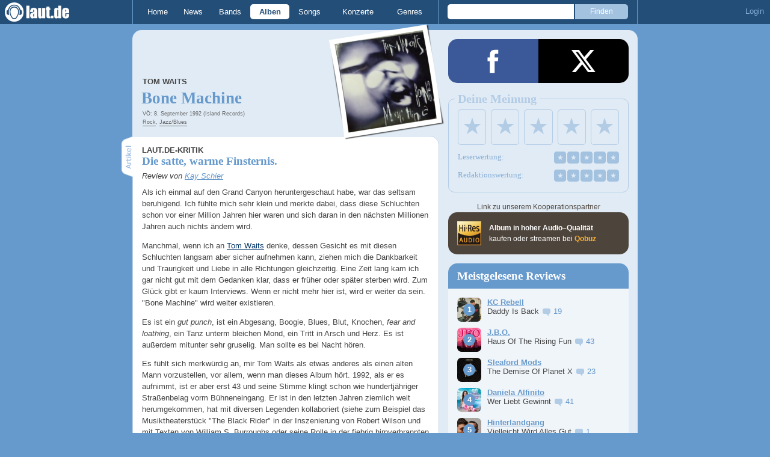

--- FILE ---
content_type: text/html; charset=UTF-8
request_url: https://laut.de/Tom-Waits/Alben/Bone-Machine-48164
body_size: 21271
content:
<!DOCTYPE html>
<html lang="de" class="mobile">
	<head>
		<title>"Bone Machine" von Tom Waits – laut.de – Album</title>

		<meta name="viewport" content="width=device-width,initial-scale=1,maximum-scale=1.0">

		<meta http-equiv="content-type"	content="text/html;charset=utf-8" />
		<meta http-equiv="content-language" content="de" />

		<meta name="Description" content="Tom Waits - &quot;Bone Machine&quot;" />

		<meta property="fb:pages" content="98502629459" />
		<meta property="fb:app_id" content="186147297291" />

		<meta property="og:title" content="Die satte, warme Finsternis." />
		

		<meta property="og:type" content="article" />
		<meta property="og:url" content="https://laut.de/Tom-Waits/Alben/Bone-Machine-48164" />
		<meta name="googlebot" content="NOODP">

		<meta property="og:image" content="https://laut.de/Tom-Waits/Alben/Bone-Machine-48164/tom-waits-bone-machine-234839.jpg?ee6cb7" />
		<meta property="og:description" content="Tom Waits - &quot;Bone Machine&quot;" />
		<meta property="og:site_name" content="laut.de" />
		<meta property="og:locale" content="de_DE" />

		<link rel="apple-touch-icon" sizes="144x144" href="/img/apple-touch-icon-144x144.png" />
		<link rel="apple-touch-icon" sizes="120x120" href="/img/apple-touch-icon-120x120.png" />
		<link rel="apple-touch-icon" sizes="114x114" href="/img/apple-touch-icon-114x114.png" />
		<link rel="apple-touch-icon" sizes="72x72" href="/img/apple-touch-icon-72x72.png" />
		<link rel="apple-touch-icon" href="/img/apple-touch-icon.png" />
		<link rel="shortcut icon" href="/favicon.ico" type="image/x-icon" />

		<link rel="canonical" href="https://laut.de/Tom-Waits/Alben/Bone-Machine-48164" />
		
		
		

		<link rel="alternate" type="application/rss+xml" title="laut.de-News" href="https://laut.de/_feeds/news/rss" />
		<link rel="alternate" type="application/rss+xml" title="laut.de-Alben" href="https://laut.de/_feeds/alben/rss" />
		<link rel="alternate" type="application/atom+xml" title="laut.de-News ATOM Feed" href="https://laut.de/_feeds/news/atom1.0" />
		<link rel="alternate" type="application/atom+xml" title="laut.de-Alben ATOM Feed" href="https://laut.de/_feeds/alben/atom1.0" />

		<link rel="stylesheet" type="text/css" href="/assets/css/laut.css?27412420" />

		<script src="/assets/js/~vendors~head~tail.js?c6a66522"></script>
		<script src="/assets/js/~vendors~head.js?1cd8a492"></script>
		<script src="/assets/js/head.js?f2429b89"></script>

		<script type="text/javascript">
	window.__laut = window.__laut || {};
	window.__laut.qmn = {"exclude":["\/\\\/_\\\/(datenschutz|impressum|jobs|agb)\\\/?(?:\\?.*)?\/i"]};

	var _paq = window._paq = window._paq || [];
	_paq.push(['trackPageView']);
	_paq.push(['enableLinkTracking']);
</script>

<script class="cmplazyload" type="text/plain" data-cmp-vendor="c73092">
	(function() {
		var u="/_module/stats/mtm";
		_paq.push(['setTrackerUrl', u]);
		_paq.push(['rememberConsentGiven']);
		_paq.push(['setConsentGiven']);
		_paq.push(['setSiteId', '1']);

		var d=document, g=d.createElement('script'), s=d.getElementsByTagName('script')[0];
		g.async=true; g.src=u; s.parentNode.insertBefore(g,s);
	})();
</script>

<script data-cmp-vendor="s1541" class="cmplazyload" data-cmp-src="https://cdn.qualitymedianetwork.de/delivery/laut.de.js" async></script>

<script type="text/plain" class="cmplazyload" data-cmp-vendor="s26">
	(function(i,s,o,g,r,a,m){i['GoogleAnalyticsObject']=r;i[r]=i[r]||function(){
	(i[r].q=i[r].q||[]).push(arguments)},i[r].l=1*new Date();a=s.createElement(o),
	m=s.getElementsByTagName(o)[0];a.async=1;a.src=g;m.parentNode.insertBefore(a,m)
	})(window,document,'script','https://www.googletagmanager.com/gtag/js?id=G-Y64Z8S5MQK','ga');

	window.dataLayer = window.dataLayer || [];
	window.dataLayer.push( {"artistAttributes":[{"id":781,"name":"Tom Waits","onTour":false,"genres":"indie"}],"content_genres":"rock,jazz","content_author":"Kay Schier","pageAttributes":{"someArtistOnTour":false,"title":"\"Bone Machine\" von Tom Waits \u2013 laut.de \u2013 Album","genre":"rock,jazz","author":"Kay Schier"}} );
	function gtag(){dataLayer.push(arguments);}
	gtag('js', new Date());
	gtag('config', 'G-Y64Z8S5MQK');

	window.ga = gtag;
</script>

<!-- consentmanager -->
<script type="text/javascript" data-cmp-ab="1" src=https://cdn.consentmanager.net/delivery/autoblocking/1cc25f9ec1e53.js data-cmp-host="d.delivery.consentmanager.net" data-cmp-cdn="cdn.consentmanager.net" data-cmp-codesrc="0"></script>


	</head>
	<body class="stark release">
		<header>
			<a class="logo" href="/" title="zur laut.de-Homepage"><strong>laut.de (Homepage)</strong></a>
			<nav>
				<ul>
					<li class="home"><a href="/" title="zur laut.de-Homepage">Home</a></li>
					<li class="vor"><a href="/News" title="Nachrichten, Hypes, Tratsch, ... ">News</a></li>
					<li class="wort"><a href="/Artists" title="Interpreten-Porträts, Interviews, Fotos ...">Bands</a></li>
					<li class="stark"><a href="/Alben" title="Rezensionen, Diskussionen, CD-Preisvergleich ...">Alben</a></li>
					<li class="song"><a href="/Songs" title="Musik-Videos, Single-Charts, MP3-Downloads ...">Songs</a></li>
					<li class="hals"><a href="/Konzerte" title="Tourdaten, Festivals, Tickets ... ">Konzerte</a></li>
					<li class="werk"><a href="/Genres" title="Genre-Guide / Poplexikon">Genres</a></li>
				</ul>
				<form class="site-search" action="/Suche" method="get">
					<fieldset>
						<input class="text" type="text" autocomplete="off" name="q" value="" />
						<input type="submit" class="submit" value="Finden" />
					</fieldset>
				</form>
			</nav>
			<script id="ajax_module_696d7dade9c22" type="text/javascript">
jQuery( function ( $ ) {
	var div, parent;
	parent = $( 'script#ajax_module_696d7dade9c22' ).parent();
	div = $( '<div><div style="height:50%;position:relative;width:50%;"><div class="ajax-loading"></div></div></div>' );
	parent.append( div.css( {
		height: parent.height(),
		position: 'relative'
	} ) );
	$.ajax( {
		method: 'GET',
		url: '/_module/userstatus',
		success: function ( response ) {
			$( '#ajax_module_696d7dade9c22' ).before( response );
			div.remove();
		}
	});
});
</script>
		</header>

		
		<div class="page-centered">
			<div class="page-main cf">

				<div class="column column-left cf">
					<div id="subnavigation" class="cf double image full-image">
	<div class="cell left">
		<h1>
<span class="sub"><a href="/Tom-Waits">Tom Waits</a><span class="blind"> - "</span></span>			Bone Machine<span class="blind">"</span>		</h1>
<span class="info">VÖ: 8. September 1992 (Island Records)<br><a href="/Alben/Rock">Rock</a>, <a href="/Alben/Jazz">Jazz/Blues</a></span>			</div>
<div class="cell right">
<a title="Tom Waits" href="/Tom-Waits/Alben/Bone-Machine-48164/tom-waits-bone-machine-234839.jpg?ee6cb7"><img alt="Tom Waits - Bone Machine" src="/Tom-Waits/Alben/Bone-Machine-48164/tom-waits-bone-machine-plrd__0,193-234839.jpg?ee6cb7" class="polaroid"></a>	</div>	<img alt="Tom Waits - Bone Machine Artwork" src="/Tom-Waits/Alben/Bone-Machine-48164/tom-waits-bone-machine-234839.jpg?ee6cb7" class="full-image"></div>

					<div class="content">
						<div class="qobuz qobuz--mobile">
	<div class="qobuz-partner-info">
		Link zu unserem Kooperationspartner
	</div>
	<a href="https://www.awin1.com/cread.php?awinmid=33433&amp;awinaffid=1268003&amp;ued=https://www.qobuz.com/de-de/album/-/nqhfgp9s7wpbc" target="_blank" title="Tom Waits – Bone Machine" class="qobuz__opaque qobuz--flex">
		<div class="qobuz-icon qobuz-col">
			<div class="qobuz__logo"></div>
		</div>
		<div class="qobuz-text qobuz-col">
			<strong>Album in hoher Audio-Qualität</strong><br>
			kaufen oder streamen bei <span class="qobuz__link">Qobuz</span>
		</div>
	</a>
</div>

<article class="artikel stark review" itemprop="review" itemscope itemtype="http://data-vocabulary.org/Review">
	<meta itemprop="reviewer" content="Kay Schier" />
	<meta itemprop="summary" content="Die satte, warme Finsternis." />
	<meta itemprop="dtreviewed" content="2024-05-30 12:21:24" />
	<meta itemprop="rating" content="5" />
	<meta itemprop="itemreviewed" content="&quot;Bone Machine&quot; von Tom Waits" />
	<header>
		<h4>laut.de-Kritik</h4>
		<h3>Die satte, warme Finsternis.</h3>
		<em class="autor">Review von <a rel="author" href="/Alben/Neu?autor=293" class="stark">Kay Schier</a></em>
	</header>
	<p class=" first">Als ich einmal auf den Grand Canyon heruntergeschaut habe, war das seltsam beruhigend. Ich fühlte mich sehr klein und merkte dabei, dass diese Schluchten schon vor einer Million Jahren hier waren und sich daran in den nächsten Millionen Jahren auch nichts ändern wird.</p><p>Manchmal, wenn ich an <a href="/Tom-Waits" class="wort">Tom Waits</a> denke, dessen Gesicht es mit diesen Schluchten langsam aber sicher aufnehmen kann, ziehen mich die Dankbarkeit und Traurigkeit und Liebe in alle Richtungen gleichzeitig. Eine Zeit lang kam ich gar nicht gut mit dem Gedanken klar, dass er früher oder später sterben wird. Zum Glück gibt er kaum Interviews. Wenn er nicht mehr hier ist, wird er weiter da sein. "Bone Machine" wird weiter existieren.</p><p>Es ist ein <i>gut punch</i>, ist ein Abgesang, Boogie, Blues, Blut, Knochen, <i>fear and loathing</i>, ein Tanz unterm bleichen Mond, ein Tritt in Arsch und Herz. Es ist außerdem mitunter sehr gruselig. Man sollte es bei Nacht hören.</p><p>Es fühlt sich merkwürdig an, mir Tom Waits als etwas anderes als einen alten Mann vorzustellen, vor allem, wenn man dieses Album hört. 1992, als er es aufnimmt, ist er aber erst 43 und seine Stimme klingt schon wie hundertjähriger Straßenbelag vorm Bühneneingang. Er ist in den letzten Jahren ziemlich weit herumgekommen, hat mit diversen Legenden kollaboriert (siehe zum Beispiel das Musiktheaterstück "The Black Rider" in der Inszenierung von Robert Wilson und mit Texten von William S. Burroughs oder seine Rolle in der fiebrig hirnverbrannten Dracula-Verfilmung von Francis Ford Coppola als Renfield, Draculas wahnsinniger Knecht), und zusammen mit Kathleen Brennan einen Rechtsstreit gegen Doritos gewonnen. Das Gericht verbietet der Firma die Verwendung der gemeinsam geschriebenen Musik in einer Chipswerbung und spricht beiden 2,6 Millionen Dollar Entschädigung zu. Anfang '92 hört er auf zu saufen, geht zu den Anonymen Alkoholikern und mit Brennan und den gemeinsamen Kindern aufs Land. In einem Studio im ländlichen Kalifornien bezieht er ein Loch im Boden (Waits: "<i>I found a great room to work in, it's just a cement floor and a hot water heater. Okay, we'll do it here. It's got some good echo.</i>") und krächzt, keucht, seufzt und brüllt einen ganzen Haufen Krachkunstlautmalereien auf Band, die er und Brennan zu den 16 Songs auf "Bone Machine" verfeinern.</p><p>In den zehn Jahren davor sind seine Songs immer verschrobener geworden. Neben Brennans Einfluss aufs Songwriting hat vor allem die Beschäftigung mit Kurt Weill ("Dreigroschenoper" etc.) und die Idee, dass Songs kurze Theaterstücke sein können, auf den letzten Studioalben ("Swordfishtrombones", "<a href="/Tom-Waits/Alben/Rain-Dogs-48170" class="stark">Rain Dogs</a>", "Frank's Wild Years") hörbar heftig in die Musik hineingewirkt. Aber wo diese noch dieses liebenswert Kauzige hatten wie ein versoffener Onkel mit falschem Bart, der für die Kinder Zaubertricks macht, fühlt sich "Bone Machine" anders intensiv an. Nach der Varietémusik der Vergangenheit ist dieses Album wie der nüchterne, trockene Schock einer rostigen Schippe auf den Hinterkopf.</p><p>Tom Waits findet zu einem äußerst rohen, trockenen Sound aus <a href="/Genres/Folk-126" class="werk">Folk</a>, <a href="/Genres/Blues-72" class="werk">Blues</a>, <a href="/Genres/Country-64" class="werk">Country</a>, der Ästhetik von <a href="/Genres/Industrial-54" class="werk">Industrial</a>, biblischer Motivik und lyrischen Bildern, die vom Ende der Welt, Mord und Sehnsucht handeln. Der Ort der Geschichten auf "Bone Machine" ist das Land in den Augen eines Menschen aus der Stadt, ein Ort, an dem das niemand mitbekommt, wenn sich nachts zwei Menschen über den Weg laufen und irgendwas schiefgeht. Wo man nachts die Tür von innen abschließt, weil der Straßenlärm fehlt und die Stille ohrenbetäubend ist.</p><p>Das Album bleibt klanglich konsequent in seiner scheppernden Proberaumästhetik und variiert diese musikalisch extrem cool und geschickt. Immer wieder hört man Genreelemente heraus, die aber dabei aber immer zuerst nach "Bone Machine" klingen und nicht nach einem Versatzstück, wie durch einen Filter, der sie körniger und zugleich klarer macht. Räudiger als auf "<strong>Jesus Gonna Be Here</strong>" kann Blues nicht klingen, trauriger als auf "<strong>Dirt In The Ground</strong>" können Jazzakkorde nicht sein. Nach dem Anfangsdoppel aus dem apokalyptisch rumpelnden "<strong>Earth Died Screaming</strong>" und "<strong>Dirt In The Ground</strong>", zu denen Waits' zerkratzte Kopfstimme sich in ein verwundetes Wehklagen hineinschmirgelt, fühlt sich das schon ziemlich schwer nach Vorhang zu an, nach Kerzen in schmutzigen Weinflaschen und Kopf auf dem Tresen. Aus dieser Stimmung findet Waits wieder heraus, indem er mit "<strong>Such A Scream</strong>" und "<strong>All Stripped Down</strong>" zu Angriff, Ekstase, Funk und Krach übergeht.</p><p>"<strong>Goin' Out West</strong>", die Geschichte eines Typen auf der Durchreise ("<i>drive all night / take some speed</i>"), ist ein dumpfer, fieser Rocksong mit Kontrabass, zu dem man so tun könnte, als wäre nichts, während neben einem am Tresen einer aufs Maul bekommt. Auf "<strong>I Don't Wanna Grow Up</strong>" klingt Waits mehr nach den <a href="/The-Ramones" class="wort">Ramones</a> als die Ramones (die den Song folgerichtig gecovert haben): "<i>Well when I see my parents fight I don't wanna grow up / they all go out and drinking all night and I don't wanna grow up.</i>" Und manchmal ist die Musik so karg und metallisch, wie auf "<strong>Murder In The Red Barn</strong>" ("<i>'cause there's nothing strange about an axe with bloodstains in the barn / there's always some killing you got to do around the farm</i>") oder "<strong>In The Colosseum</strong>", dass sie mehr an einen Maschinenraum als an die Prärie erinnert. Würde es noch abstrakter klappern und qietschen, wäre es <a href="/Aphex-Twin" class="wort">Aphex Twin</a>.</p><p>Dazwischen verteilt treffen einen wie aus den Nichts die Tom Waits-Balladen, die immer klingen wie nach Hause kommen und zugleich von zu Hause fortgehen und nicht zurückschauen ("<i>She climbed into a van with a vagabond / and the last thing she said was 'I love you, Mom'"</i>). Sie bilden den sanften, verletzlichen Kontrast zur klanglichen und thematischen Härte. Schließlich endet "Bone Machine" mit einem Duett zwischen Waits und seinem Kumpel <a href="/Keith-Richards" class="wort">Keith Richards</a>, einer schunkelnden Ode zweier alter Knaben an Leben, Liebe, Lust, das Zusammensein und die Kunst ("<i>But there's one thing you can't lose / is that feel</i>").</p><p class=" last">Seitdem hat Tom Waits stur weiter brillante Musik produziert und in abenteuerlichen Filmen mitgespielt, aber müsste ich persönlich das Beste aussuchen, das er gemacht hat, wäre das "Bone Machine". In seiner radikalen Reduziertheit klingt das Album archaisch und mystisch und gleichzeitig zeitlos. Man kann dazu in die Nacht schauen und trinken, tanzen und weinen gleichermaßen. Es führt einen in die finsteren Winkel der Seele und an die warmen Lagerfeuer.</p>
	<p class="small">In der Rubrik "<a class="stark" href="/Alben/Meilensteine">Meilensteine</a>" stellen wir Albumklassiker vor, die die Musikgeschichte oder zumindest unser Leben nachhaltig verändert haben. Unabhängig von Genre-Zuordnungen soll es sich um Platten handeln, die jeder Musikfan gehört haben muss.</p>

	
</article>

<section class="stark tracklist">
	<h2 class="tab"><span>Trackliste</span></h2>
	
	<ol class="cf">
		<li><span class="position">1.</span> <a href="/Tom-Waits/Songs/Earth-Died-Screaming-863545" class="song">Earth Died Screaming</a></li>
		<li><span class="position">2.</span> <a href="/Tom-Waits/Songs/Dirt-In-The-Ground-464686" class="song">Dirt In The Ground</a></li>
		<li><span class="position">3.</span> <a href="/Tom-Waits/Songs/Such-A-Scream-464687" class="song">Such A Scream</a></li>
		<li><span class="position">4.</span> <a href="/Tom-Waits/Songs/All-Stripped-Down-863546" class="song">All Stripped Down</a></li>
		<li><span class="position">5.</span> <a href="/Tom-Waits/Songs/Who-Are-You-863547" class="song">Who Are You</a></li>
		<li><span class="position">6.</span> <a href="/Tom-Waits/Songs/The-Ocean-Doesnt-Want-Me-863548" class="song">The Ocean Doesn't Want Me</a></li>
		<li><span class="position">7.</span> <a href="/Tom-Waits/Songs/Jesus-Gonna-Be-Here-863549" class="song">Jesus Gonna Be Here</a></li>
		<li><span class="position">8.</span> <a href="/Tom-Waits/Songs/A-Little-Rain-1054880" class="song">A Little Rain</a></li>
		<li><span class="position">9.</span> <a href="/Tom-Waits/Songs/In-The-Colosseum-863551" class="song">In The Colosseum</a></li>
		<li><span class="position">10.</span> <a href="/Tom-Waits/Songs/Goin-Out-West-464689" class="song">Goin' Out West</a></li>
		<li><span class="position">11.</span> <a href="/Tom-Waits/Songs/Murder-In-The-Red-Barn-863552" class="song">Murder In The Red Barn</a></li>
		<li><span class="position">12.</span> <a href="/Tom-Waits/Songs/Black-Wings-863553" class="song">Black Wings</a></li>
		<li><span class="position">13.</span> <a href="/Tom-Waits/Songs/Whistle-Down-The-Wind-1054881" class="song">Whistle Down The Wind</a></li>
		<li><span class="position">14.</span> <a href="/Tom-Waits/Songs/I-Dont-Wanna-Grow-Up-863555" class="song">I Don't Wanna Grow Up</a></li>
		<li><span class="position">15.</span> <a href="/Tom-Waits/Songs/Let-Me-Get-Up-On-It-863556" class="song">Let Me Get Up On It</a></li>
		<li><span class="position">16.</span> <a href="/Tom-Waits/Songs/That-Feel-863557" class="song">That Feel</a></li>
	</ol>
</section>

<section class="preisvergleich">
	<h2 class="tab"><span>Preisvergleich</span></h2>
	<table>
		<colgroup>
			<col class="colShop">
			<col class="colTitel">
			<col class="colPreis">
			<col class="colPorto">
			<col class="colGesamt">
		</colgroup>
		<thead>
			<tr>
				<th>Shop</th>
				<th>Titel</th>
				<th>Preis</th>
				<th>Porto</th>
				<th class="preis">Gesamt</th>
			</tr>
		</thead>
		<tbody>
			<tr>
				<td class="shop">
					<a href="https://www.amazon.de/dp/B00006HBCF?tag=laut-21&linkCode=osi&th=1&psc=1" target="_blank">
						<img src="/grafiken/preisvergleich/amazon.gif" alt="Titel bei http://www.amazon.de kaufen">
					</a>
				</td>
				<td class="titelklein">
					<a href="https://www.amazon.de/dp/B00006HBCF?tag=laut-21&linkCode=osi&th=1&psc=1" class="extern" target="_blank">Tom Waits – Bone Machine</a>
				</td>
				<td class="einzelpreis">€28,56</td>
				<td class="porto">
					€3,00
					
				</td>
				<td class="preis">€31,56</td>
			</tr>
			<tr>
				<td class="shop">
					<a href="https://www.amazon.de/dp/B000001DVZ?tag=laut-21&linkCode=osi&th=1&psc=1" target="_blank">
						<img src="/grafiken/preisvergleich/amazon.gif" alt="Titel bei http://www.amazon.de kaufen">
					</a>
				</td>
				<td class="titelklein">
					<a href="https://www.amazon.de/dp/B000001DVZ?tag=laut-21&linkCode=osi&th=1&psc=1" class="extern" target="_blank">Waits,Tom – Bone Machine</a>
				</td>
				<td class="einzelpreis">€29,31</td>
				<td class="porto">
					
					Frei
				</td>
				<td class="preis">€32,31</td>
			</tr>
			<tr>
				<td class="shop">
					<a href="https://www.amazon.de/dp/B0CBCD8GT2?tag=laut-21&linkCode=osi&th=1&psc=1" target="_blank">
						<img src="/grafiken/preisvergleich/amazon.gif" alt="Titel bei http://www.amazon.de kaufen">
					</a>
				</td>
				<td class="titelklein">
					<a href="https://www.amazon.de/dp/B0CBCD8GT2?tag=laut-21&linkCode=osi&th=1&psc=1" class="extern" target="_blank">Waits, Tom – Bone Machine (Vinyl) [Vinyl LP]</a>
				</td>
				<td class="einzelpreis">€38,72</td>
				<td class="porto">
					
					Frei
				</td>
				<td class="preis">€41,72</td>
			</tr>
		</tbody>
	</table>
</section>

<section id="Videos" class="videobox">
	<h2 class="tab"><span>Videos</span></h2>

	<h3 class="teasertitel">
		<span>Video</span>
		<strong class="wort">Video wird geladen ...</strong>
	</h3>
	<figure class="border">
		<div class="player"></div>

		<div class="nav left"></div>
		<div class="nav right"></div>

		<div class="clip">
			<div class="items cf">
				<a data-partner="yt" data-laut-id="yt-31v0tqepqno" data-vid="31v0tqepqno" href="https://www.youtube.com/embed/31v0tqepqno" target="_blank" title="Tom Waits - &amp;quot;All Stripped Down&amp;quot;" itemprop="video" itemscope itemtype="http://schema.org/VideoObject">
					<meta itemprop="embedUrl" content="https://www.youtube.com/embed/31v0tqepqno" />
					<meta itemprop="name" content="Tom Waits - &amp;quot;All Stripped Down&amp;quot;" />
					<meta itemprop="description" content="Schau dir das Video an: Tom Waits - &amp;quot;All Stripped Down&amp;quot;" />
					<meta itemprop="thumbnailUrl" content="https://i.ytimg.com/vi/31v0tqepqno/mqdefault.jpg" />
					<meta itemprop="uploadDate" content="2020-06-18T16:49:16Z" />
					<img src="https://i.ytimg.com/vi/31v0tqepqno/mqdefault.jpg" alt="Tom Waits - &amp;quot;All Stripped Down&amp;quot;">
				</a>
				<a data-partner="yt" data-laut-id="yt-C7I4kSpS43o" data-vid="C7I4kSpS43o" href="https://www.youtube.com/embed/C7I4kSpS43o" target="_blank" title="Tom Waits - &amp;quot;Earth Died Screaming&amp;quot;" itemprop="video" itemscope itemtype="http://schema.org/VideoObject">
					<meta itemprop="embedUrl" content="https://www.youtube.com/embed/C7I4kSpS43o" />
					<meta itemprop="name" content="Tom Waits - &amp;quot;Earth Died Screaming&amp;quot;" />
					<meta itemprop="description" content="Schau dir das Video an: Tom Waits - &amp;quot;Earth Died Screaming&amp;quot;" />
					<meta itemprop="thumbnailUrl" content="https://i.ytimg.com/vi/C7I4kSpS43o/mqdefault.jpg" />
					<meta itemprop="uploadDate" content="2020-06-18T16:47:54Z" />
					<img src="https://i.ytimg.com/vi/C7I4kSpS43o/mqdefault.jpg" alt="Tom Waits - &amp;quot;Earth Died Screaming&amp;quot;">
				</a>
				<a data-partner="yt" data-laut-id="yt-whPzJbntlnY" data-vid="whPzJbntlnY" href="https://www.youtube.com/embed/whPzJbntlnY" target="_blank" title="Tom Waits - Earth Died Screaming" itemprop="video" itemscope itemtype="http://schema.org/VideoObject">
					<meta itemprop="embedUrl" content="https://www.youtube.com/embed/whPzJbntlnY" />
					<meta itemprop="name" content="Tom Waits - Earth Died Screaming" />
					<meta itemprop="description" content="Schau dir das Video an: Tom Waits - Earth Died Screaming" />
					<meta itemprop="thumbnailUrl" content="https://i.ytimg.com/vi/whPzJbntlnY/mqdefault.jpg" />
					<meta itemprop="uploadDate" content="2011-01-18T15:41:57Z" />
					<img src="https://i.ytimg.com/vi/whPzJbntlnY/mqdefault.jpg" alt="Tom Waits - Earth Died Screaming">
				</a>
				<a data-partner="yt" data-laut-id="yt-v3q1qpbOqF4" data-vid="v3q1qpbOqF4" href="https://www.youtube.com/embed/v3q1qpbOqF4" target="_blank" title="Tom Waits - &amp;quot;The Ocean Doesn&amp;#39;t Want Me&amp;quot;" itemprop="video" itemscope itemtype="http://schema.org/VideoObject">
					<meta itemprop="embedUrl" content="https://www.youtube.com/embed/v3q1qpbOqF4" />
					<meta itemprop="name" content="Tom Waits - &amp;quot;The Ocean Doesn&amp;#39;t Want Me&amp;quot;" />
					<meta itemprop="description" content="Schau dir das Video an: Tom Waits - &amp;quot;The Ocean Doesn&amp;#39;t Want Me&amp;quot;" />
					<meta itemprop="thumbnailUrl" content="https://i.ytimg.com/vi/v3q1qpbOqF4/mqdefault.jpg" />
					<meta itemprop="uploadDate" content="2020-06-18T16:49:30Z" />
					<img src="https://i.ytimg.com/vi/v3q1qpbOqF4/mqdefault.jpg" alt="Tom Waits - &amp;quot;The Ocean Doesn&amp;#39;t Want Me&amp;quot;">
				</a>
				<a data-partner="yt" data-laut-id="yt-aDSmva1MTVU" data-vid="aDSmva1MTVU" href="https://www.youtube.com/embed/aDSmva1MTVU" target="_blank" title="The Ocean Doesn&amp;#39;t Want Me - Tom Waits - Bone Machine 1992 - with subtitle" itemprop="video" itemscope itemtype="http://schema.org/VideoObject">
					<meta itemprop="embedUrl" content="https://www.youtube.com/embed/aDSmva1MTVU" />
					<meta itemprop="name" content="The Ocean Doesn&amp;#39;t Want Me - Tom Waits - Bone Machine 1992 - with subtitle" />
					<meta itemprop="description" content="Schau dir das Video an: The Ocean Doesn&amp;#39;t Want Me - Tom Waits - Bone Machine 1992 - with subtitle" />
					<meta itemprop="thumbnailUrl" content="https://i.ytimg.com/vi/aDSmva1MTVU/mqdefault.jpg" />
					<meta itemprop="uploadDate" content="2020-06-11T07:24:06Z" />
					<img src="https://i.ytimg.com/vi/aDSmva1MTVU/mqdefault.jpg" alt="The Ocean Doesn&amp;#39;t Want Me - Tom Waits - Bone Machine 1992 - with subtitle">
				</a>
				<a data-partner="yt" data-laut-id="yt-vLGh4PCa9GI" data-vid="vLGh4PCa9GI" href="https://www.youtube.com/embed/vLGh4PCa9GI" target="_blank" title="Tom Waits - &amp;quot;Dirt in the Ground&amp;quot;" itemprop="video" itemscope itemtype="http://schema.org/VideoObject">
					<meta itemprop="embedUrl" content="https://www.youtube.com/embed/vLGh4PCa9GI" />
					<meta itemprop="name" content="Tom Waits - &amp;quot;Dirt in the Ground&amp;quot;" />
					<meta itemprop="description" content="Schau dir das Video an: Tom Waits - &amp;quot;Dirt in the Ground&amp;quot;" />
					<meta itemprop="thumbnailUrl" content="https://i.ytimg.com/vi/vLGh4PCa9GI/mqdefault.jpg" />
					<meta itemprop="uploadDate" content="2020-06-18T16:49:16Z" />
					<img src="https://i.ytimg.com/vi/vLGh4PCa9GI/mqdefault.jpg" alt="Tom Waits - &amp;quot;Dirt in the Ground&amp;quot;">
				</a>
				<a data-partner="yt" data-laut-id="yt-p4mC40CXOAA" data-vid="p4mC40CXOAA" href="https://www.youtube.com/embed/p4mC40CXOAA" target="_blank" title="Tom Waits - Jesus Gonna Be Here" itemprop="video" itemscope itemtype="http://schema.org/VideoObject">
					<meta itemprop="embedUrl" content="https://www.youtube.com/embed/p4mC40CXOAA" />
					<meta itemprop="name" content="Tom Waits - Jesus Gonna Be Here" />
					<meta itemprop="description" content="Schau dir das Video an: Tom Waits - Jesus Gonna Be Here" />
					<meta itemprop="thumbnailUrl" content="https://i.ytimg.com/vi/p4mC40CXOAA/mqdefault.jpg" />
					<meta itemprop="uploadDate" content="2012-01-16T21:02:13Z" />
					<img src="https://i.ytimg.com/vi/p4mC40CXOAA/mqdefault.jpg" alt="Tom Waits - Jesus Gonna Be Here">
				</a>
				<a data-partner="yt" data-laut-id="yt-RG2keR6YsUQ" data-vid="RG2keR6YsUQ" href="https://www.youtube.com/embed/RG2keR6YsUQ" target="_blank" title="Tom Waits - &amp;quot;Jesus Gonna Be Here&amp;quot;" itemprop="video" itemscope itemtype="http://schema.org/VideoObject">
					<meta itemprop="embedUrl" content="https://www.youtube.com/embed/RG2keR6YsUQ" />
					<meta itemprop="name" content="Tom Waits - &amp;quot;Jesus Gonna Be Here&amp;quot;" />
					<meta itemprop="description" content="Schau dir das Video an: Tom Waits - &amp;quot;Jesus Gonna Be Here&amp;quot;" />
					<meta itemprop="thumbnailUrl" content="https://i.ytimg.com/vi/RG2keR6YsUQ/mqdefault.jpg" />
					<meta itemprop="uploadDate" content="2020-06-18T16:49:16Z" />
					<img src="https://i.ytimg.com/vi/RG2keR6YsUQ/mqdefault.jpg" alt="Tom Waits - &amp;quot;Jesus Gonna Be Here&amp;quot;">
				</a>
				<a data-partner="yt" data-laut-id="yt-2STibAky02Y" data-vid="2STibAky02Y" href="https://www.youtube.com/embed/2STibAky02Y" target="_blank" title="Tom Waits - &amp;quot;A Little Rain&amp;quot;" itemprop="video" itemscope itemtype="http://schema.org/VideoObject">
					<meta itemprop="embedUrl" content="https://www.youtube.com/embed/2STibAky02Y" />
					<meta itemprop="name" content="Tom Waits - &amp;quot;A Little Rain&amp;quot;" />
					<meta itemprop="description" content="Schau dir das Video an: Tom Waits - &amp;quot;A Little Rain&amp;quot;" />
					<meta itemprop="thumbnailUrl" content="https://i.ytimg.com/vi/2STibAky02Y/mqdefault.jpg" />
					<meta itemprop="uploadDate" content="2020-06-18T16:49:33Z" />
					<img src="https://i.ytimg.com/vi/2STibAky02Y/mqdefault.jpg" alt="Tom Waits - &amp;quot;A Little Rain&amp;quot;">
				</a>
				<a data-partner="yt" data-laut-id="yt-0P5jV4lHHR0" data-vid="0P5jV4lHHR0" href="https://www.youtube.com/embed/0P5jV4lHHR0" target="_blank" title="Tom Waits - &amp;quot;Hold On&amp;quot;" itemprop="video" itemscope itemtype="http://schema.org/VideoObject">
					<meta itemprop="embedUrl" content="https://www.youtube.com/embed/0P5jV4lHHR0" />
					<meta itemprop="name" content="Tom Waits - &amp;quot;Hold On&amp;quot;" />
					<meta itemprop="description" content="Schau dir das Video an: Tom Waits - &amp;quot;Hold On&amp;quot;" />
					<meta itemprop="thumbnailUrl" content="https://i.ytimg.com/vi/0P5jV4lHHR0/mqdefault.jpg" />
					<meta itemprop="uploadDate" content="2008-05-10T06:53:44Z" />
					<img src="https://i.ytimg.com/vi/0P5jV4lHHR0/mqdefault.jpg" alt="Tom Waits - &amp;quot;Hold On&amp;quot;">
				</a>
			</div>
		</div>
	</figure>
</section>


<section class="artistinfo">
	<h2 class="tab"><span>Weiterlesen</span></h2>
	<article class="teaser cf">
		<a href="/Tom-Waits">
			<img class="teaserbild" alt="" src="/bilder/__100,100/wortlaut/artists/w/waits_tom/artist-image,127781.jpg" />
		</a>
		<div>
			<a href="/Tom-Waits">
				<h3 class="teasertitel">
					<span>LAUT.DE-PORTRÄT</span>
					<strong class="wort">Tom Waits</strong>
				</h3>
			</a>
			<p class="teasertext"> Tom Waits bei Ray Cokes? Denkste! Auf MTV und ähnliche Kanäle war Tom Waits während seiner langjährigen Musikerkarriere nie angewiesen. Teenagern …</p>
		</div>
	</article>
</section>

					</div>
					<section class="module-comment">

	
	<h3 id="kommentare"><a href="/Tom-Waits/Alben/Bone-Machine-48164/Kommentare">12 Kommentare mit 5 Antworten</a></h3>
	
	<ul>
	<li class="comment cf" data-comment-id="2797866" data-user-id="51947" data-created-at="2024-05-30 14:17:15">
		<div class="minime">
			<div>
				<a rel="nofollow" title="zum Profil von tonitasten" href="/User/tonitasten-51947" style="background-image:url(/bilder/__40,40/benutzer/avatare/51/94/7.jpg)"></a>
				<div class="triangle"></div>
			</div>
		</div>
		<div class="body">
			<div class="content rounded-bottom">
				<a class="bar user-profile" href="/User/tonitasten-51947" title="zum Profil von tonitasten">tonitasten</a> <a class="created_at" href="/Tom-Waits/Alben/Bone-Machine-48164/Kommentare#comment2797866">Vor einem Jahr</a>
				<p class="first last">Yeah! Berechtigter Meilenstein, obwohl die Entscheidung zwischen "Swordfishtrombones" und dem Album recht schwer fällt. Mag einfach diesen rohen, knochentrockenen Sound.</p>
				<ul class="options">
					<li class="first"><a rel="nofollow" class="alert" href="">Alarm</a></li>
					<li class="hide"><a class="remove" rel="nofollow" href="">Löschen</a></li>
					<li><a class="reply" href="javascript:void(0);" rel="nofollow">Antworten</a></li>
					<li class="last"><a class="reply" href="javascript:void(0);" rel="nofollow"><div class="bubble"></div> 0</a></li>
				</ul>
			</div>
			<div class="response-container">
				<ul class="responses">
				</ul>
				<div class="new-response add-comment">
					<div class="minime microme">
						<div>
							<img alt="Benutzerbild" src="/bilder/__30,30/benutzer/default_profilepic_54.jpg" />
							<div class="triangle"></div>
						</div>
					</div>
					<form action="/_module/comment/add" method="post">
						<div>
							<textarea name="text"></textarea>
							<input type="hidden" name="parent" value="comment:2797866" />
							<a class="submit">Speichern</a>
						</div>
					</form>
				</div>
			</div>		</div>
	</li>
	<li class="comment cf" data-comment-id="2797918" data-user-id="60984" data-created-at="2024-05-31 10:43:28">
		<div class="minime">
			<div>
				<a rel="nofollow" title="zum Profil von MiltonMalone" href="/User/MiltonMalone-60984" style="background-image:url(/bilder/__40,40/benutzer/avatare/60/98/4.jpg)"></a>
				<div class="triangle"></div>
			</div>
		</div>
		<div class="body">
			<div class="content rounded-bottom">
				<a class="bar user-profile" href="/User/MiltonMalone-60984" title="zum Profil von MiltonMalone">MiltonMalone</a> <a class="created_at" href="/Tom-Waits/Alben/Bone-Machine-48164/Kommentare#comment2797918">Vor einem Jahr</a>
				<p class="first last">Mit dem Wechsel zu Island Records und der Veröffentlichung von Swordfishtrombones haben, für meinen Geschmack, fast alle Tom Waits Alben Meilensteincharakter. Bone Machine gehört zu den am schwersten zugänglichen, ist aber eine Offenbarung, wenn man durchhält... Müsste ich einen waitschen Meilenstein vorschlagen, ich könnte mich nicht entscheiden. Am häufigsten kehre ich zu The Black Rider zurück oder doch zu.......oder!? Der Tag an dem ich von Tom's tot erfahren werde, wird einer von diesen sein, von denen man den Rest seines Lebens nicht vergessen kann, wo man war und was man getan hat.</p>
				<ul class="options">
					<li class="first"><a rel="nofollow" class="alert" href="">Alarm</a></li>
					<li class="hide"><a class="remove" rel="nofollow" href="">Löschen</a></li>
					<li><a class="reply" href="javascript:void(0);" rel="nofollow">Antworten</a></li>
					<li class="last"><a class="reply" href="javascript:void(0);" rel="nofollow"><div class="bubble"></div> 0</a></li>
				</ul>
			</div>
			<div class="response-container">
				<ul class="responses">
				</ul>
				<div class="new-response add-comment">
					<div class="minime microme">
						<div>
							<img alt="Benutzerbild" src="/bilder/__30,30/benutzer/default_profilepic_54.jpg" />
							<div class="triangle"></div>
						</div>
					</div>
					<form action="/_module/comment/add" method="post">
						<div>
							<textarea name="text"></textarea>
							<input type="hidden" name="parent" value="comment:2797918" />
							<a class="submit">Speichern</a>
						</div>
					</form>
				</div>
			</div>		</div>
	</li>
	<li class="comment cf" data-comment-id="2798016" data-user-id="44766" data-created-at="2024-06-02 12:35:00">
		<div class="minime">
			<div>
				<a rel="nofollow" title="zum Profil von DocGutmann" href="/User/DocGutmann-44766" style="background-image:url(/bilder/__40,40/benutzer/default_profilepic_54.jpg)"></a>
				<div class="triangle"></div>
			</div>
		</div>
		<div class="body">
			<div class="content rounded-bottom">
				<a class="bar user-profile" href="/User/DocGutmann-44766" title="zum Profil von DocGutmann">DocGutmann</a> <a class="created_at" href="/Tom-Waits/Alben/Bone-Machine-48164/Kommentare#comment2798016">Vor einem Jahr</a>
				<p class="first last">er krönt seine Hochphase mit einen 5er Album. Volltreffer.</p>
				<ul class="options">
					<li class="first"><a rel="nofollow" class="alert" href="">Alarm</a></li>
					<li class="hide"><a class="remove" rel="nofollow" href="">Löschen</a></li>
					<li><a class="reply" href="javascript:void(0);" rel="nofollow">Antworten</a></li>
					<li class="last"><a class="reply" href="javascript:void(0);" rel="nofollow"><div class="bubble"></div> 0</a></li>
				</ul>
			</div>
			<div class="response-container">
				<ul class="responses">
				</ul>
				<div class="new-response add-comment">
					<div class="minime microme">
						<div>
							<img alt="Benutzerbild" src="/bilder/__30,30/benutzer/default_profilepic_54.jpg" />
							<div class="triangle"></div>
						</div>
					</div>
					<form action="/_module/comment/add" method="post">
						<div>
							<textarea name="text"></textarea>
							<input type="hidden" name="parent" value="comment:2798016" />
							<a class="submit">Speichern</a>
						</div>
					</form>
				</div>
			</div>		</div>
	</li>	</ul>
	<div class="additional_comments">
		<a href="/Tom-Waits/Alben/Bone-Machine-48164/Kommentare#comment2798019">Alle 12 Kommentare anzeigen</a>
	</div>
	<ul><li class="comment cf" data-comment-id="2798415" data-user-id="66126" data-created-at="2024-06-08 21:34:42">
	<div class="minime">
		<div>
			<a rel="nofollow" title="zum Profil von Schelling" href="/User/Schelling-66126" style="background-image:url(/bilder/__40,40/benutzer/default_profilepic_54.jpg)"></a>
			<div class="triangle"></div>
		</div>
	</div>
	<div class="body">
		<div class="content rounded-bottom">
			<a class="bar user-profile" href="/User/Schelling-66126" title="zum Profil von Schelling">Schelling</a> <a class="created_at" href="/Tom-Waits/Alben/Bone-Machine-48164/Kommentare#comment2798415">Vor einem Jahr</a>
			<p class="first last">Ich denke: der Rezensent hat recht. BONE MACHINE bedeutete tatsächlich noch einmal eine Zäsur in Tom Waits' Schaffen. Das Album ist im Wesentlichen ein Konzeptalbum, dessen Leitthema eine Meditation über den Tod ist. Von vielen Fans wird es mittlerweile als das am besten realisierte, kohärenteste Werk von Tom Waits angesehen. Wo SWORDFISHTROMBONES  eigenwillig und experimentell war, ist BONE MACHINE geradezu furchteinflößend. Jedenfalls ist es das radikalere Album; ja, es entfaltet eine größere dramatische Wucht als jede andere Tom Waits-Veröffentlichung davor oder danach... Am späten Tom Waits irritiert mich nicht so sehr der Krach, von dem diejenigen faseln, die sein Pianissimo überhören, sondern vielmehr der Riesenernst seiner Resignation.</p>
			<ul class="options">
				<li class="first"><a rel="nofollow" class="alert" href="">Alarm</a></li>
				<li class="hide"><a class="remove" rel="nofollow" href="">Löschen</a></li>
				<li><a class="reply" href="javascript:void(0);" rel="nofollow">Antworten</a></li>
				<li class="last"><a class="reply" href="javascript:void(0);" rel="nofollow"><div class="bubble"></div> 0</a></li>
			</ul>
		</div>
		<div class="response-container">
			<ul class="responses">
			</ul>
			<div class="new-response add-comment">
				<div class="minime microme">
					<div>
						<img alt="Benutzerbild" src="/bilder/__30,30/benutzer/default_profilepic_54.jpg" />
						<div class="triangle"></div>
					</div>
				</div>
				<form action="/_module/comment/add" method="post">
					<div>
						<textarea name="text"></textarea>
						<input type="hidden" name="parent" value="comment:2798415" />
						<a class="submit">Speichern</a>
					</div>
				</form>
			</div>
		</div>	</div>
</li><li class="comment cf" data-comment-id="2798531" data-user-id="46958" data-created-at="2024-06-11 10:47:49">
	<div class="minime">
		<div>
			<a rel="nofollow" title="zum Profil von hrvorragend" href="/User/hrvorragend-46958" style="background-image:url(/bilder/__40,40/benutzer/avatare/46/95/8.jpg)"></a>
			<div class="triangle"></div>
		</div>
	</div>
	<div class="body">
		<div class="content rounded-bottom">
			<a class="bar user-profile" href="/User/hrvorragend-46958" title="zum Profil von hrvorragend">hrvorragend</a> <a class="created_at" href="/Tom-Waits/Alben/Bone-Machine-48164/Kommentare#comment2798531">Vor einem Jahr</a>
			<p class=" first">Ich gehöre wohl zu denen, die noch erleuchtet werden müssen. Hab immer mal wieder versucht in das Album reinzukommen, aber bisher hat es noch nicht gefunkt.</p><p>Dabei mag ich Waits sehr. Tango til they're sore ist für mich einer der 5 größten Songs überhaupt.und von den neuen mag ich die Real Gone sehr gern. Ich werde es also weiter probieren.</p><p class=" last">Was gibt es denn noch für Empfehlungen, wenn man den bluesigen und gleichzeitigen etwas dynamischen Waits am liebsten mag?</p>
			<ul class="options">
				<li class="first"><a rel="nofollow" class="alert" href="">Alarm</a></li>
				<li class="hide"><a class="remove" rel="nofollow" href="">Löschen</a></li>
				<li><a class="reply" href="javascript:void(0);" rel="nofollow">Antworten</a></li>
				<li class="last"><a class="reply" href="javascript:void(0);" rel="nofollow"><div class="bubble"></div> 0</a></li>
			</ul>
		</div>
		<div class="response-container">
			<ul class="responses">
			</ul>
			<div class="new-response add-comment">
				<div class="minime microme">
					<div>
						<img alt="Benutzerbild" src="/bilder/__30,30/benutzer/default_profilepic_54.jpg" />
						<div class="triangle"></div>
					</div>
				</div>
				<form action="/_module/comment/add" method="post">
					<div>
						<textarea name="text"></textarea>
						<input type="hidden" name="parent" value="comment:2798531" />
						<a class="submit">Speichern</a>
					</div>
				</form>
			</div>
		</div>	</div>
</li><li class="comment cf" data-comment-id="2798855" data-user-id="66126" data-created-at="2024-06-16 08:29:42">
	<div class="minime">
		<div>
			<a rel="nofollow" title="zum Profil von Schelling" href="/User/Schelling-66126" style="background-image:url(/bilder/__40,40/benutzer/default_profilepic_54.jpg)"></a>
			<div class="triangle"></div>
		</div>
	</div>
	<div class="body">
		<div class="content rounded-bottom">
			<a class="bar user-profile" href="/User/Schelling-66126" title="zum Profil von Schelling">Schelling</a> <a class="created_at" href="/Tom-Waits/Alben/Bone-Machine-48164/Kommentare#comment2798855">Vor einem Jahr</a>
			<p class=" first">BONE MACHINE ist der erste Teil, was ich als seine Apokalypse-Trilogie bezeichnen würde, da das Album den gewaltsamen Zusammenbruch der amerikanischen Gesellschaft darstellt. Sein (bluesiger) Nachfolger MULE VARIATIONS beschreibt dann das Amerika nach der Apokalypse.  Und das Finale REAL GONE dient als letzte Depesche der Zurückgebliebenen, die in einer rauen Welt, die für sie keinen Nutzen mehr hat, verzweifelt ums Überleben kämpfen.</p><p class=" last">Vielleicht wären die Maulesel-Variationen ja was für dich. Oder das Theater-Album BLOOD MONEY...einer musikalischen Bearbeitung des WOYZECK mit ganz eigener Stimmung zwischen Träumerei und Misere.</p>
			<ul class="options">
				<li class="first"><a rel="nofollow" class="alert" href="">Alarm</a></li>
				<li class="hide"><a class="remove" rel="nofollow" href="">Löschen</a></li>
				<li><a class="reply" href="javascript:void(0);" rel="nofollow">Antworten</a></li>
				<li class="last"><a class="reply" href="javascript:void(0);" rel="nofollow"><div class="bubble"></div> 1</a></li>
			</ul>
		</div>
		<div class="response-container">
			<ul class="responses">
					<li class="comment response cf" data-comment-id="2798856" data-user-id="56249" data-created-at="2024-06-16 08:44:04">
						<div class="minime microme">
							<a rel="nofollow" title="zum Profil von gueldener_huerensoehn" href="/User/gueldener_huerensoehn-56249" style="background-image:url(/bilder/__30,30/benutzer/avatare/56/24/9.jpg)"></a>
						</div>
						<div class="body content">
							<a class="bar user-profile" href="/User/gueldener_huerensoehn-56249" title="zum Profil von gueldener_huerensoehn">gueldener_huerensoehn</a> <a class="created_at" href="/Tom-Waits/Alben/Bone-Machine-48164/Kommentare#comment2798856">Vor einem Jahr</a>
							<p class="first last">Finde ich eine treffende Interpretation. Die Mule Variations mag ich dabei noch lieber als die BM. MV und sein Debut immer noch meine beiden liebsten Waits  Platten.</p>
						</div>
						<ul class="options">
							<li class="first"><a class="remove" rel="nofollow" href="">✖</a></li>
							<li class="hide"><a class="remove" rel="nofollow" href="">Löschen</a></li>
							<li><a rel="nofollow" class="alert" href="">Alarm</a></li>
						</ul>
					</li>			</ul>
			<div class="new-response add-comment">
				<div class="minime microme">
					<div>
						<img alt="Benutzerbild" src="/bilder/__30,30/benutzer/default_profilepic_54.jpg" />
						<div class="triangle"></div>
					</div>
				</div>
				<form action="/_module/comment/add" method="post">
					<div>
						<textarea name="text"></textarea>
						<input type="hidden" name="parent" value="comment:2798855" />
						<a class="submit">Speichern</a>
					</div>
				</form>
			</div>
		</div>	</div>
</li></ul>
	
	
	<div class="add-comment">
	<div class="minime">
		<div>
			<img src="/bilder/__40,40/benutzer/default_profilepic_54.jpg" />
			<div class="triangle"></div>
		</div>
	</div>
	<form action="/_module/comment/add" method="post">
		<div>
			<input type="hidden" name="parent" value="album:48164" />
			<textarea name="text" placeholder="Trau Dich, schreib was!"></textarea>
			<a class="submit">Speichern</a>
		</div>
	</form>
</div>

</section>
				</div>

				<aside class="column column-right cf">
				<section class="module-share cf">
	<div>
		<ul>
			<li class="facebook" data-count="">
				<a href="https://www.facebook.com/sharer/sharer.php?u=http%3A%2F%2Flaut.de%2FTom-Waits%2FAlben%2FBone-Machine-48164" title="Diese Seite Teilen" target="_blank"></a>
			</li>
			<li class="x" data-count="">
				<a href="./" title="Diese Seite Teilen" target="_blank"></a>
			</li>
			<li class="whatsapp">
				<a href="./" title="Diese Seite Teilen" target="_blank"></a>
			</li>
		</ul>
	</div>
</section>

<script id="ajax_module_696d7dae6b024" type="text/javascript">
jQuery( function ( $ ) {
	var div, parent;
	parent = $( 'script#ajax_module_696d7dae6b024' ).parent();
	div = $( '<div><div style="height:50%;position:relative;width:50%;"><div class="ajax-loading"></div></div></div>' );
	parent.append( div.css( {
		height: parent.height(),
		position: 'relative'
	} ) );
	$.ajax( {
		method: 'GET',
		url: '/_module/releaserating/form/48164',
		success: function ( response ) {
			$( '#ajax_module_696d7dae6b024' ).before( response );
			div.remove();
		}
	});
});
</script>
<div class="qobuz qobuz--desktop">
	<div class="qobuz-partner-info">
		Link zu unserem Kooperationspartner
	</div>
	<div class="qobuz__opaque qobuz--flex">
		<div class="qobuz-icon qobuz-col">
			<div class="qobuz__logo"></div>
		</div>
		<div class="qobuz-text qobuz-col">
			<strong>Album in hoher Audio–Qualität</strong><br>
			kaufen oder streamen bei <a href="https://www.awin1.com/cread.php?awinmid=33433&amp;awinaffid=1268003&amp;ued=https://www.qobuz.com/de-de/album/-/nqhfgp9s7wpbc" target="_blank" title="Tom Waits – Bone Machine" class="qobuz__link">Qobuz</a>
		</div>
	</div>
</div>

<div class="module-sidebarcharts reviews">
	<h3>Meistgelesene Reviews</h3>
	<ol>
		<li class="cf">
			<div class="teaser-img" style="background-image: url('/bilder/__40,0/lautstark/artikel/cdreview/78910/cover,230539.jpg')">
				<a href="/KC-Rebell/Alben/Daddy-Is-Back-126338"></a>
			</div>
			<div class="teaser-txt">
				<a href="/KC-Rebell/Alben/Daddy-Is-Back-126338" class="stark"><b>KC Rebell</b></a><br />
				Daddy Is Back <a href="/KC-Rebell/Alben/Daddy-Is-Back-126338#kommentare" class="stark commentcounter comment-bubble" data-related-object="album:126338"></a><br />
			</div>
		</li>
		<li class="cf">
			<div class="teaser-img" style="background-image: url('/bilder/__40,0/lautstark/artikel/cdreview/78925/cover,230605.jpg')">
				<a href="/J.B.O./Alben/Haus-Of-The-Rising-Fun-126366"></a>
			</div>
			<div class="teaser-txt">
				<a href="/J.B.O./Alben/Haus-Of-The-Rising-Fun-126366" class="stark"><b>J.B.O.</b></a><br />
				Haus Of The Rising Fun <a href="/J.B.O./Alben/Haus-Of-The-Rising-Fun-126366#kommentare" class="stark commentcounter comment-bubble" data-related-object="album:126366"></a><br />
			</div>
		</li>
		<li class="cf">
			<div class="teaser-img" style="background-image: url('/bilder/__40,0/lautstark/artikel/cdreview/78943/cover,230638.jpg')">
				<a href="/Sleaford-Mods/Alben/The-Demise-Of-Planet-X-126368"></a>
			</div>
			<div class="teaser-txt">
				<a href="/Sleaford-Mods/Alben/The-Demise-Of-Planet-X-126368" class="stark"><b>Sleaford Mods</b></a><br />
				The Demise Of Planet X <a href="/Sleaford-Mods/Alben/The-Demise-Of-Planet-X-126368#kommentare" class="stark commentcounter comment-bubble" data-related-object="album:126368"></a><br />
			</div>
		</li>
		<li class="cf">
			<div class="teaser-img" style="background-image: url('/bilder/__40,0/lautstark/artikel/cdreview/78912/cover,230543.jpg')">
				<a href="/Daniela-Alfinito/Alben/Wer-Liebt-Gewinnt-126346"></a>
			</div>
			<div class="teaser-txt">
				<a href="/Daniela-Alfinito/Alben/Wer-Liebt-Gewinnt-126346" class="stark"><b>Daniela Alfinito</b></a><br />
				Wer Liebt Gewinnt <a href="/Daniela-Alfinito/Alben/Wer-Liebt-Gewinnt-126346#kommentare" class="stark commentcounter comment-bubble" data-related-object="album:126346"></a><br />
			</div>
		</li>
		<li class="cf">
			<div class="teaser-img" style="background-image: url('/bilder/__40,0/lautstark/artikel/cdreview/78898/cover,230484.jpg')">
				<a href="/Hinterlandgang/Alben/Vielleicht-Wird-Alles-Gut-126327"></a>
			</div>
			<div class="teaser-txt">
				<a href="/Hinterlandgang/Alben/Vielleicht-Wird-Alles-Gut-126327" class="stark"><b>Hinterlandgang</b></a><br />
				Vielleicht Wird Alles Gut <a href="/Hinterlandgang/Alben/Vielleicht-Wird-Alles-Gut-126327#kommentare" class="stark commentcounter comment-bubble" data-related-object="album:126327"></a><br />
			</div>
		</li>
		<li class="cf">
			<div class="teaser-img" style="background-image: url('/bilder/__40,0/lautstark/artikel/cdreview/78879/cover,230456.jpg')">
				<a href="/Alter-Bridge/Alben/Alter-Bridge-47384"></a>
			</div>
			<div class="teaser-txt">
				<a href="/Alter-Bridge/Alben/Alter-Bridge-47384" class="stark"><b>Alter Bridge</b></a><br />
				Alter Bridge <a href="/Alter-Bridge/Alben/Alter-Bridge-47384#kommentare" class="stark commentcounter comment-bubble" data-related-object="album:47384"></a><br />
			</div>
		</li>
		<li class="cf">
			<div class="teaser-img" style="background-image: url('/bilder/__40,0/lautstark/artikel/cdreview/78893/cover,230473.jpg')">
				<a href="/Versengold/Alben/Eingenordet-126323"></a>
			</div>
			<div class="teaser-txt">
				<a href="/Versengold/Alben/Eingenordet-126323" class="stark"><b>Versengold</b></a><br />
				Eingenordet <a href="/Versengold/Alben/Eingenordet-126323#kommentare" class="stark commentcounter comment-bubble" data-related-object="album:126323"></a><br />
			</div>
		</li>
		<li class="cf">
			<div class="teaser-img" style="background-image: url('/bilder/__40,0/lautstark/artikel/cdreview/78903/cover,230499.jpeg.jpg')">
				<a href="/Die-Sterne/Alben/Wenn-Es-Liebe-Ist-126332"></a>
			</div>
			<div class="teaser-txt">
				<a href="/Die-Sterne/Alben/Wenn-Es-Liebe-Ist-126332" class="stark"><b>Die Sterne</b></a><br />
				Wenn Es Liebe Ist <a href="/Die-Sterne/Alben/Wenn-Es-Liebe-Ist-126332#kommentare" class="stark commentcounter comment-bubble" data-related-object="album:126332"></a><br />
			</div>
		</li>
		<li class="cf">
			<div class="teaser-img" style="background-image: url('/bilder/__40,0/lautstark/artikel/cdreview/78856/cover,230371.jpg')">
				<a href="/Gluecifer/Alben/Same-Drug-New-High-126300"></a>
			</div>
			<div class="teaser-txt">
				<a href="/Gluecifer/Alben/Same-Drug-New-High-126300" class="stark"><b>Gluecifer</b></a><br />
				Same Drug New High <a href="/Gluecifer/Alben/Same-Drug-New-High-126300#kommentare" class="stark commentcounter comment-bubble" data-related-object="album:126300"></a><br />
			</div>
		</li>
		<li class="cf">
			<div class="teaser-img" style="background-image: url('/bilder/__40,0/lautstark/artikel/cdreview/78918/cover,230548.jpg')">
				<a href="/Ulver/Alben/Neverland-126344"></a>
			</div>
			<div class="teaser-txt">
				<a href="/Ulver/Alben/Neverland-126344" class="stark"><b>Ulver</b></a><br />
				Neverland <a href="/Ulver/Alben/Neverland-126344#kommentare" class="stark commentcounter comment-bubble" data-related-object="album:126344"></a><br />
			</div>
		</li>
	</ol>
	<a href="/Alben/Topklicks" class="button">Mehr Top-Alben anzeigen</a>
</div>
<script id="ajax_module_696d7dae6b05a" type="text/javascript">
jQuery( function ( $ ) {
	var div, parent;
	parent = $( 'script#ajax_module_696d7dae6b05a' ).parent();
	div = $( '<div><div style="height:50%;position:relative;width:50%;"><div class="ajax-loading"></div></div></div>' );
	parent.append( div.css( {
		height: parent.height(),
		position: 'relative'
	} ) );
	$.ajax( {
		method: 'POST',
		url: '/_module/counter/count/release:48164',
		success: function ( response ) {
			$( '#ajax_module_696d7dae6b05a' ).before( response );
			div.remove();
		}
	});
});
</script>

				</aside>

			</div>
		</div>

		

		<footer>
			<div class="page-centered" id="fuss">
				<a class="to-top" href="//laut.de/Tom-Waits/Alben/Bone-Machine-48164">Nach oben</a>
				<div id="metalinks">
					<strong>1998 - 2026 &copy;
					<a href="http://www.laut.ag">LAUT AG</a></strong>
					<a href="/_/Impressum">Impressum</a>
					<a href="/_/Datenschutz">Datenschutz</a>
					<a href="http://www.laut.ag">Mediadaten</a>
					<a href="/_/Jobs">Jobs/Praktika</a>
					<a href="/_/AGB">AGB</a>
					<a href="javascript:void(0)" class="_open_feedback" target="_blank">Feedback</a>
				</div>
			</div>
		</footer>
		<!-- no more -->

		<script type="text/javascript" src="/assets/js/~vendors~tail.js?45ada378"></script>
		<script type="text/javascript" src="/assets/js/tail.js?0013c9f0"></script>

		

		<script type="text/javascript">
			if ( 'undefined' !== typeof window.ima ) {
				ima( 'init', {
					st: 'laut',
					cp: 'ls_cd',
					dn: 'data-589866a496.laut.de',
				} );
				ima( 'count' );
			}
		</script>

		<style rel="stylesheet" crossorigin>.conditional-embed.svelte-90e2rr iframe{border:none;width:100%;height:auto}.column.svelte-90e2rr.svelte-90e2rr{max-width:100%!important;margin:1.25rem 0}.column--form.svelte-90e2rr.svelte-90e2rr{align-self:center}.column.svelte-90e2rr p:first-child{margin-top:0}.column.svelte-90e2rr p:last-child{margin-bottom:0}@media screen and (max-width: 749px){.column.svelte-90e2rr+.column.svelte-90e2rr{margin-top:0}}.form.svelte-90e2rr.svelte-90e2rr{flex-grow:1}.button.svelte-90e2rr.svelte-90e2rr{background-color:#958b6c;border:none;border-radius:.25rem;color:#fff;cursor:pointer;font-size:1em;font-weight:400;padding:0 1.5rem;line-height:32px;width:auto}.helpdesk *{--ring-font-family: "Lucida Grande", Verdana, Arial, sans-serif, sans-serif !important;--ring-font-size: .8rem !important;--ring-font-size-smaller: .8rem !important;--ring-secondary-color: #fff !important;--ring-line-height-lowest: 1.2em !important;--ring-button-height: 2.2rem !important;--ring-button-font-size: 1rem !important}.helpdesk [class^=feedbackForm__]{margin:0;max-width:450px;padding:0;width:100%}.helpdesk [class^=heading_]{display:none}.helpdesk button[type=submit],.helpdesk button[type=button]:not([class*=withIcon]){background-color:#958b6c;border-radius:5px;color:#fff;font-weight:500;width:auto;font-size:inherit;padding:0 1.5rem!important}.helpdesk [class^=input_],.helpdesk [class^=button_],.helpdesk textarea,.helpdesk select{border:none!important;border-image-width:0!important;box-shadow:none!important;font-weight:300;border-radius:.4rem;padding:.5rem .75rem!important}.helpdesk [class*=button_][class*=heightS]:not([type=submit]):not([type=button]){padding:0 5px!important;height:inherit;line-height:inherit}.helpdesk [class^=input_]{background-color:#fff!important;color:#444!important}.helpdesk [class^=label_]{color:#444}.helpdesk [class^=confirmation]{padding:0!important}.helpdesk svg[class*=glyph_]>g{fill:#958b6c}@keyframes svelte-1ibys70-pulse{0%{opacity:.1}50%{opacity:1.1}to{opacity:.1}}.helpdesk__loading.svelte-1ibys70{font-size:inherit;font-family:Lucida Grande,Verdana,Arial,sans-serif;animation:svelte-1ibys70-pulse 2s infinite}.helpdesk__form.svelte-1ibys70{opacity:1;transition:opacity .75s}.helpdesk__form--hidden.svelte-1ibys70{height:1px;width:1px;position:absolute;opacity:0;overflow:hidden}.feedback-modal.svelte-1ty67ux.svelte-1ty67ux{background-color:#000000b3;-webkit-backdrop-filter:blur(5px);backdrop-filter:blur(5px);bottom:0;left:0;position:fixed;right:0;top:0;z-index:1010;max-height:100%;overflow:auto;overflow-x:hidden}.feedback-form.svelte-1ty67ux.svelte-1ty67ux{background-color:#f4f3f0;border-radius:10px;box-shadow:0 0 15px 1px #0009;overflow:hidden;position:absolute;top:50%;left:50%;transform:translate(-50%,-50%);width:500px;max-width:100%;max-height:100%;overflow:auto;overflow-x:hidden}.feedback-form__headline.svelte-1ty67ux.svelte-1ty67ux{background-color:#fff;color:#958b6c;font-family:Georgia,Times New Roman,serif;font-size:28px;margin:0;padding:15px 20px;border-bottom:1px solid #dfdcd3;flex-grow:0}.feedback-form__content.svelte-1ty67ux.svelte-1ty67ux{padding:0 20px;flex-grow:1}@media screen and (max-width: 749px){.feedback-form__content.svelte-1ty67ux.svelte-1ty67ux{max-height:100%;max-width:100%;padding:0 20px 20px;overflow:auto;overflow-x:hidden}}.feedback-form__close.svelte-1ty67ux.svelte-1ty67ux{background-color:#958b6c;border-radius:5px;border:none;color:#fff;display:block;height:30px;width:30px;font-family:Lucida Grande,Verdana,Arial,sans-serif;overflow:hidden;position:absolute;white-space:nowrap;text-indent:40px;top:15px;right:15px}.feedback-form__close.svelte-1ty67ux.svelte-1ty67ux:after{color:#fff;content:"X";display:block;font-weight:700;font-size:18px;line-height:30px;left:50%;position:absolute;text-indent:0;top:50%;transform:translate(-50%,-50%);z-index:1}.feedback-form.svelte-1ty67ux p.svelte-1ty67ux{color:#444;font-family:Lucida Grande,Verdana,Arial,sans-serif;font-size:inherit;line-height:1.3}@media screen and (max-width: 749px){.feedback-form.svelte-1ty67ux.svelte-1ty67ux{display:flex;flex-direction:column;border-radius:0;transform:none;bottom:0;left:0;right:0;top:0;overflow:hidden}}
</style>
<script type="module" crossorigin>var Le=Object.defineProperty;var Ne=(e,t,n)=>t in e?Le(e,t,{enumerable:!0,configurable:!0,writable:!0,value:n}):e[t]=n;var V=(e,t,n)=>(Ne(e,typeof t!="symbol"?t+"":t,n),n);(function(){const t=document.createElement("link").relList;if(t&&t.supports&&t.supports("modulepreload"))return;for(const i of document.querySelectorAll('link[rel="modulepreload"]'))r(i);new MutationObserver(i=>{for(const s of i)if(s.type==="childList")for(const u of s.addedNodes)u.tagName==="LINK"&&u.rel==="modulepreload"&&r(u)}).observe(document,{childList:!0,subtree:!0});function n(i){const s={};return i.integrity&&(s.integrity=i.integrity),i.referrerPolicy&&(s.referrerPolicy=i.referrerPolicy),i.crossOrigin==="use-credentials"?s.credentials="include":i.crossOrigin==="anonymous"?s.credentials="omit":s.credentials="same-origin",s}function r(i){if(i.ep)return;i.ep=!0;const s=n(i);fetch(i.href,s)}})();function v(){}const _e=e=>e;function Oe(e,t){for(const n in t)e[n]=t[n];return e}function me(e){return e()}function re(){return Object.create(null)}function A(e){e.forEach(me)}function G(e){return typeof e=="function"}function J(e,t){return e!=e?t==t:e!==t||e&&typeof e=="object"||typeof e=="function"}function je(e){return Object.keys(e).length===0}function pe(e,t,n,r){if(e){const i=he(e,t,n,r);return e[0](i)}}function he(e,t,n,r){return e[1]&&r?Oe(n.ctx.slice(),e[1](r(t))):n.ctx}function ge(e,t,n,r){if(e[2]&&r){const i=e[2](r(n));if(t.dirty===void 0)return i;if(typeof i=="object"){const s=[],u=Math.max(t.dirty.length,i.length);for(let o=0;o<u;o+=1)s[o]=t.dirty[o]|i[o];return s}return t.dirty|i}return t.dirty}function ye(e,t,n,r,i,s){if(i){const u=he(t,n,r,s);e.p(u,i)}}function be(e){if(e.ctx.length>32){const t=[],n=e.ctx.length/32;for(let r=0;r<n;r++)t[r]=-1;return t}return-1}const $e=typeof window<"u";let Pe=$e?()=>window.performance.now():()=>Date.now(),Q=$e?e=>requestAnimationFrame(e):v;const O=new Set;function ve(e){O.forEach(t=>{t.c(e)||(O.delete(t),t.f())}),O.size!==0&&Q(ve)}function Se(e){let t;return O.size===0&&Q(ve),{promise:new Promise(n=>{O.add(t={c:e,f:n})}),abort(){O.delete(t)}}}function b(e,t){e.appendChild(t)}function we(e){if(!e)return document;const t=e.getRootNode?e.getRootNode():e.ownerDocument;return t&&t.host?t:e.ownerDocument}function ze(e){const t=g("style");return t.textContent="/* empty */",Fe(we(e),t),t.sheet}function Fe(e,t){return b(e.head||e,t),t.sheet}function E(e,t,n){e.insertBefore(t,n||null)}function w(e){e.parentNode&&e.parentNode.removeChild(e)}function g(e){return document.createElement(e)}function ke(e){return document.createTextNode(e)}function z(){return ke(" ")}function Me(){return ke("")}function U(e,t,n,r){return e.addEventListener(t,n,r),()=>e.removeEventListener(t,n,r)}function h(e,t,n){n==null?e.removeAttribute(t):e.getAttribute(t)!==n&&e.setAttribute(t,n)}function Te(e){return Array.from(e.childNodes)}function ie(e,t,n){e.classList.toggle(t,!!n)}function Ie(e,t,{bubbles:n=!1,cancelable:r=!1}={}){return new CustomEvent(e,{detail:t,bubbles:n,cancelable:r})}const R=new Map;let B=0;function Re(e){let t=5381,n=e.length;for(;n--;)t=(t<<5)-t^e.charCodeAt(n);return t>>>0}function Be(e,t){const n={stylesheet:ze(t),rules:{}};return R.set(e,n),n}function se(e,t,n,r,i,s,u,o=0){const l=16.666/r;let c=`{
`;for(let a=0;a<=1;a+=l){const $=t+(n-t)*s(a);c+=a*100+`%{${u($,1-$)}}
`}const p=c+`100% {${u(n,1-n)}}
}`,d=`__svelte_${Re(p)}_${o}`,m=we(e),{stylesheet:_,rules:f}=R.get(m)||Be(m,e);f[d]||(f[d]=!0,_.insertRule(`@keyframes ${d} ${p}`,_.cssRules.length));const y=e.style.animation||"";return e.style.animation=`${y?`${y}, `:""}${d} ${r}ms linear ${i}ms 1 both`,B+=1,d}function qe(e,t){const n=(e.style.animation||"").split(", "),r=n.filter(t?s=>s.indexOf(t)<0:s=>s.indexOf("__svelte")===-1),i=n.length-r.length;i&&(e.style.animation=r.join(", "),B-=i,B||He())}function He(){Q(()=>{B||(R.forEach(e=>{const{ownerNode:t}=e.stylesheet;t&&w(t)}),R.clear())})}let F;function S(e){F=e}function Ke(){if(!F)throw new Error("Function called outside component initialization");return F}function Ve(e){Ke().$$.on_mount.push(e)}const N=[],q=[];let j=[];const oe=[],We=Promise.resolve();let Z=!1;function Ye(){Z||(Z=!0,We.then(xe))}function M(e){j.push(e)}const W=new Set;let L=0;function xe(){if(L!==0)return;const e=F;do{try{for(;L<N.length;){const t=N[L];L++,S(t),Ue(t.$$)}}catch(t){throw N.length=0,L=0,t}for(S(null),N.length=0,L=0;q.length;)q.pop()();for(let t=0;t<j.length;t+=1){const n=j[t];W.has(n)||(W.add(n),n())}j.length=0}while(N.length);for(;oe.length;)oe.pop()();Z=!1,W.clear(),S(e)}function Ue(e){if(e.fragment!==null){e.update(),A(e.before_update);const t=e.dirty;e.dirty=[-1],e.fragment&&e.fragment.p(e.ctx,t),e.after_update.forEach(M)}}function Ze(e){const t=[],n=[];j.forEach(r=>e.indexOf(r)===-1?t.push(r):n.push(r)),n.forEach(r=>r()),j=t}let P;function Ge(){return P||(P=Promise.resolve(),P.then(()=>{P=null})),P}function Y(e,t,n){e.dispatchEvent(Ie(`${t?"intro":"outro"}${n}`))}const I=new Set;let x;function Ee(){x={r:0,c:[],p:x}}function Ce(){x.r||A(x.c),x=x.p}function k(e,t){e&&e.i&&(I.delete(e),e.i(t))}function C(e,t,n,r){if(e&&e.o){if(I.has(e))return;I.add(e),x.c.push(()=>{I.delete(e),r&&(n&&e.d(1),r())}),e.o(t)}else r&&r()}const Je={duration:0};function le(e,t,n,r){let s=t(e,n,{direction:"both"}),u=r?0:1,o=null,l=null,c=null,p;function d(){c&&qe(e,c)}function m(f,y){const a=f.b-u;return y*=Math.abs(a),{a:u,b:f.b,d:a,duration:y,start:f.start,end:f.start+y,group:f.group}}function _(f){const{delay:y=0,duration:a=300,easing:$=_e,tick:D=v,css:H}=s||Je,K={start:Pe()+y,b:f};f||(K.group=x,x.r+=1),"inert"in e&&(f?p!==void 0&&(e.inert=p):(p=e.inert,e.inert=!0)),o||l?l=K:(H&&(d(),c=se(e,u,f,a,y,$,H)),f&&D(0,1),o=m(K,a),M(()=>Y(e,f,"start")),Se(T=>{if(l&&T>l.start&&(o=m(l,a),l=null,Y(e,o.b,"start"),H&&(d(),c=se(e,u,o.b,o.duration,0,$,s.css))),o){if(T>=o.end)D(u=o.b,1-u),Y(e,o.b,"end"),l||(o.b?d():--o.group.r||A(o.group.c)),o=null;else if(T>=o.start){const Ae=T-o.start;u=o.a+o.d*$(Ae/o.duration),D(u,1-u)}}return!!(o||l)}))}return{run(f){G(s)?Ge().then(()=>{s=s({direction:f?"in":"out"}),_(f)}):_(f)},end(){d(),o=l=null}}}function De(e){e&&e.c()}function X(e,t,n){const{fragment:r,after_update:i}=e.$$;r&&r.m(t,n),M(()=>{const s=e.$$.on_mount.map(me).filter(G);e.$$.on_destroy?e.$$.on_destroy.push(...s):A(s),e.$$.on_mount=[]}),i.forEach(M)}function ee(e,t){const n=e.$$;n.fragment!==null&&(Ze(n.after_update),A(n.on_destroy),n.fragment&&n.fragment.d(t),n.on_destroy=n.fragment=null,n.ctx=[])}function Qe(e,t){e.$$.dirty[0]===-1&&(N.push(e),Ye(),e.$$.dirty.fill(0)),e.$$.dirty[t/31|0]|=1<<t%31}function te(e,t,n,r,i,s,u=null,o=[-1]){const l=F;S(e);const c=e.$$={fragment:null,ctx:[],props:s,update:v,not_equal:i,bound:re(),on_mount:[],on_destroy:[],on_disconnect:[],before_update:[],after_update:[],context:new Map(t.context||(l?l.$$.context:[])),callbacks:re(),dirty:o,skip_bound:!1,root:t.target||l.$$.root};u&&u(c.root);let p=!1;if(c.ctx=n?n(e,t.props||{},(d,m,..._)=>{const f=_.length?_[0]:m;return c.ctx&&i(c.ctx[d],c.ctx[d]=f)&&(!c.skip_bound&&c.bound[d]&&c.bound[d](f),p&&Qe(e,d)),m}):[],c.update(),p=!0,A(c.before_update),c.fragment=r?r(c.ctx):!1,t.target){if(t.hydrate){const d=Te(t.target);c.fragment&&c.fragment.l(d),d.forEach(w)}else c.fragment&&c.fragment.c();t.intro&&k(e.$$.fragment),X(e,t.target,t.anchor),xe()}S(l)}class ne{constructor(){V(this,"$$");V(this,"$$set")}$destroy(){ee(this,1),this.$destroy=v}$on(t,n){if(!G(n))return v;const r=this.$$.callbacks[t]||(this.$$.callbacks[t]=[]);return r.push(n),()=>{const i=r.indexOf(n);i!==-1&&r.splice(i,1)}}$set(t){this.$$set&&!je(t)&&(this.$$.skip_bound=!0,this.$$set(t),this.$$.skip_bound=!1)}}const Xe="4";typeof window<"u"&&(window.__svelte||(window.__svelte={v:new Set})).v.add(Xe);function ce(e,{delay:t=0,duration:n=400,easing:r=_e}={}){const i=+getComputedStyle(e).opacity;return{delay:t,duration:n,easing:r,css:s=>`opacity: ${s*i}`}}const et=e=>({}),ue=e=>({}),tt=e=>({}),fe=e=>({});function nt(e){let t;const n=e[2].embed,r=pe(n,e,e[1],ue);return{c(){r&&r.c()},m(i,s){r&&r.m(i,s),t=!0},p(i,s){r&&r.p&&(!t||s&2)&&ye(r,n,i,i[1],t?ge(n,i[1],s,et):be(i[1]),ue)},i(i){t||(k(r,i),t=!0)},o(i){C(r,i),t=!1},d(i){r&&r.d(i)}}}function rt(e){let t,n,r;return{c(){t=g("button"),t.textContent="Formular laden",h(t,"class","button button--accept svelte-90e2rr")},m(i,s){E(i,t,s),n||(r=U(t,"click",e[3]),n=!0)},p:v,i:v,o:v,d(i){i&&w(t),n=!1,r()}}}function it(e){let t,n,r,i,s,u,o,l,c,p;const d=e[2].disclaimer,m=pe(d,e,e[1],fe),_=[rt,nt],f=[];function y(a,$){return a[0]===!1?0:1}return l=y(e),c=f[l]=_[l](e),{c(){t=g("div"),n=g("div"),r=g("div"),i=g("div"),m&&m.c(),s=z(),u=g("div"),o=g("div"),c.c(),h(i,"class","disclaimer"),h(r,"class","wrapper wrapper--column column column--disclaimer svelte-90e2rr"),h(o,"class","form svelte-90e2rr"),h(u,"class","wrapper wrapper--column column column--form svelte-90e2rr"),h(n,"class","faq wrapper wrapper--main wrapper flex flex--row"),h(t,"class","conditional-embed svelte-90e2rr")},m(a,$){E(a,t,$),b(t,n),b(n,r),b(r,i),m&&m.m(i,null),b(n,s),b(n,u),b(u,o),f[l].m(o,null),p=!0},p(a,[$]){m&&m.p&&(!p||$&2)&&ye(m,d,a,a[1],p?ge(d,a[1],$,tt):be(a[1]),fe);let D=l;l=y(a),l===D?f[l].p(a,$):(Ee(),C(f[D],1,1,()=>{f[D]=null}),Ce(),c=f[l],c?c.p(a,$):(c=f[l]=_[l](a),c.c()),k(c,1),c.m(o,null))},i(a){p||(k(m,a),k(c),p=!0)},o(a){C(m,a),C(c),p=!1},d(a){a&&w(t),m&&m.d(a),f[l].d()}}}function st(e,t,n){let{$$slots:r={},$$scope:i}=t,s=!1;const u=()=>n(0,s=!0);return e.$$set=o=>{"$$scope"in o&&n(1,i=o.$$scope)},[s,i,r,u]}class ot extends ne{constructor(t){super(),te(this,t,st,it,J,{})}}function ae(e){let t;return{c(){t=g("div"),t.textContent="Wird geladen …",h(t,"class","helpdesk__loading svelte-1ibys70")},m(n,r){E(n,t,r)},d(n){n&&w(t)}}}function lt(e){let t,n,r,i=(e[2]||e[1])&&ae();return{c(){t=g("div"),i&&i.c(),n=z(),r=g("div"),h(r,"class","helpdesk__form svelte-1ibys70"),ie(r,"helpdesk__form--hidden",e[2]||e[1]),h(t,"class","helpdesk")},m(s,u){E(s,t,u),i&&i.m(t,null),b(t,n),b(t,r),e[3](r)},p(s,[u]){s[2]||s[1]?i||(i=ae(),i.c(),i.m(t,n)):i&&(i.d(1),i=null),u&6&&ie(r,"helpdesk__form--hidden",s[2]||s[1])},i:v,o:v,d(s){s&&w(t),i&&i.d(),e[3](null)}}}const ct=2500;function ut(e,t,n){let r,i=!0,s=!0;Ve(async()=>{const o=document.createElement("script");o.setAttribute("id","36bf6357-75f3-4eb2-8f24-a29f31df80ff"),o.setAttribute("src","https://lautfm.myjetbrains.com/youtrack/static/simplified/form/form-entry.js"),o.setAttribute("data-yt-url","https://lautfm.myjetbrains.com/youtrack"),o.setAttribute("data-theme","light"),o.setAttribute("data-lang","de"),o.onload=()=>n(2,s=!s),setTimeout(()=>n(1,i=!1),ct),r.appendChild(o)});function u(o){q[o?"unshift":"push"](()=>{r=o,n(0,r)})}return[r,i,s,u]}class ft extends ne{constructor(t){super(),te(this,t,ut,lt,J,{})}}function de(e){let t,n,r,i,s,u,o,l,c,p,d,m;return l=new ot({props:{$$slots:{embed:[dt],disclaimer:[at]},$$scope:{ctx:e}}}),{c(){t=g("div"),n=g("div"),r=g("h1"),r.textContent="Feedback",i=z(),s=g("a"),s.textContent="Dialog-Schließen",u=z(),o=g("div"),De(l.$$.fragment),h(r,"class","feedback-form__headline svelte-1ty67ux"),h(s,"class","feedback-form__close svelte-1ty67ux"),h(s,"role","button"),h(s,"href","javascript:void(0)"),h(o,"class","feedback-form__content svelte-1ty67ux"),h(n,"class","feedback-form svelte-1ty67ux"),h(t,"class","feedback-modal svelte-1ty67ux"),h(t,"role","button"),h(t,"tabindex","-1")},m(_,f){E(_,t,f),b(t,n),b(n,r),b(n,i),b(n,s),b(n,u),b(n,o),X(l,o,null),e[3](t),p=!0,d||(m=[U(s,"click",e[2]),U(t,"keydown",e[4])],d=!0)},p(_,f){const y={};f&32&&(y.$$scope={dirty:f,ctx:_}),l.$set(y)},i(_){p||(k(l.$$.fragment,_),_&&M(()=>{p&&(c||(c=le(t,ce,{delay:0,duration:250},!0)),c.run(1))}),p=!0)},o(_){C(l.$$.fragment,_),_&&(c||(c=le(t,ce,{delay:0,duration:250},!1)),c.run(0)),p=!1},d(_){_&&w(t),ee(l),e[3](null),_&&c&&c.end(),d=!1,A(m)}}}function at(e){let t,n,r;return{c(){t=g("p"),t.textContent="Zur Verarbeitung von Benutzer-Feedback nutzen wir Systeme unseres externen Dienstleisters YouTrack. Das ermöglicht uns, deine Rückmeldung strukturiert zu beantworten. Dabei werden persönliche Daten (von dir) an diesen Dienstleister übertragen. Diese Daten werden ausschließlich dazu verwendet, mit Dir in Kontakt zu treten, und werden am Ende dieses Prozesses wieder entfernt.",n=z(),r=g("p"),r.innerHTML="<strong>Durch Laden des Formulars, erklärst du dich mit den oben genannten Abläufen einverstanden.</strong>",h(t,"class","svelte-1ty67ux"),h(r,"class","svelte-1ty67ux")},m(i,s){E(i,t,s),E(i,n,s),E(i,r,s)},p:v,d(i){i&&(w(t),w(n),w(r))}}}function dt(e){let t,n;return t=new ft({}),{c(){De(t.$$.fragment)},m(r,i){X(t,r,i),n=!0},i(r){n||(k(t.$$.fragment,r),n=!0)},o(r){C(t.$$.fragment,r),n=!1},d(r){ee(t,r)}}}function _t(e){let t,n,r=e[1]&&de(e);return{c(){r&&r.c(),t=Me()},m(i,s){r&&r.m(i,s),E(i,t,s),n=!0},p(i,[s]){i[1]?r?(r.p(i,s),s&2&&k(r,1)):(r=de(i),r.c(),k(r,1),r.m(t.parentNode,t)):r&&(Ee(),C(r,1,1,()=>{r=null}),Ce())},i(i){n||(k(r),n=!0)},o(i){C(r),n=!1},d(i){i&&w(t),r&&r.d(i)}}}function mt(e,t,n){let r,i=!1,s=()=>n(1,i=!i);document.addEventListener("click",l=>{!l||!l.target.classList.contains("_open_feedback")||(l.preventDefault(),l.stopPropagation(),s())}),document.addEventListener("laut:showFeedback",s);function u(l){q[l?"unshift":"push"](()=>{r=l,n(0,r)})}return[r,i,s,u,l=>{l.code==="Escape"&&s()}]}class pt extends ne{constructor(t){super(),te(this,t,mt,_t,J,{})}}new pt({target:document.getElementById("feedback")});
</script>
<div id="feedback"></div>

		
	</body>
</html>


--- FILE ---
content_type: text/html; charset=UTF-8
request_url: https://laut.de/_module/releaserating/form/48164
body_size: 265
content:
<section class="releaserating">
	<form action="" data-release-id="48164">
		<fieldset>
			<legend>Deine Meinung</legend>
			<ul class="user-rating">
				<li><a class="" href="">★</a></li><li><a class="" href="">★</a></li><li><a class="" href="">★</a></li><li><a class="" href="">★</a></li><li><a class="" href="">★</a></li>
			</ul>

			<ul class="ratings">
				<li>
					<span>Leserwertung:</span>
					<div class="rating v5">
						<span>5 von 5 Punkten</span>
						<ul>
								<li class="rated">★</li>
								<li class="rated">★</li>
								<li class="rated">★</li>
								<li class="rated">★</li>
								<li class="rated">★</li>
						</ul>
					</div>
				</li>
				<li>
					<span>Redaktionswertung:</span>
					<div class="rating v5">
						<span>5 von 5 Punkten</span>
						<ul>
							<li class="rated">★</li>
							<li class="rated">★</li>
							<li class="rated">★</li>
							<li class="rated">★</li>
							<li class="rated">★</li>
						</ul>
					</div>
				</li>
			</ul>
		</fieldset>
	</form>
</section>

--- FILE ---
content_type: text/html; charset=UTF-8
request_url: https://laut.de/_module/commentcounter?album:126338,album:126366,album:126368,album:126346,album:126327,album:47384,album:126323,album:126332,album:126300,album:126344
body_size: 32
content:
{"album":{"47384":32,"126300":1,"126323":21,"126327":1,"126332":4,"126338":19,"126344":0,"126346":41,"126366":43,"126368":23}}